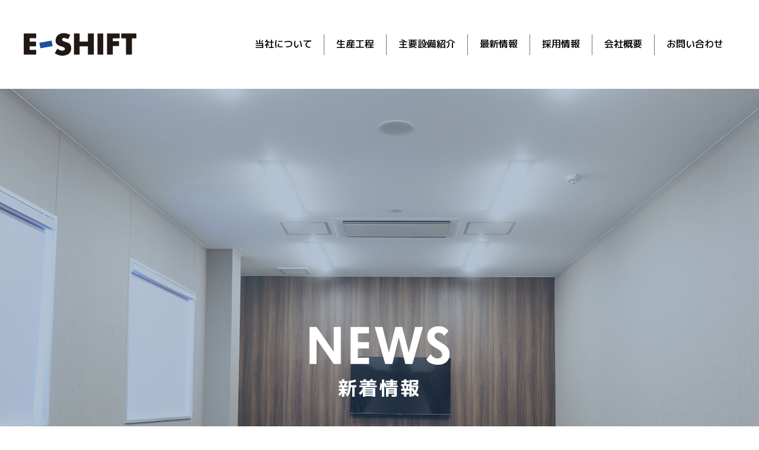

--- FILE ---
content_type: text/html; charset=UTF-8
request_url: https://eshift.co.jp/news/2023/12/85/
body_size: 6398
content:
<!DOCTYPE html>
<html lang="ja">

<head>

  <meta charset="UTF-8">
  <meta name="viewport" content="width=device-width, initial-scale=1.0">

  <!-- Google Fonts -->
  <link rel="preconnect" href="https://fonts.googleapis.com">
  <link rel="preconnect" href="https://fonts.gstatic.com" crossorigin>
  <link href="https://fonts.googleapis.com/css2?family=M+PLUS+1p:wght@400;500;700&family=Noto+Serif+JP:wght@500&display=swap" rel="stylesheet">
  
  <!-- Line Awesome -->
  <link rel="stylesheet" href="https://maxst.icons8.com/vue-static/landings/line-awesome/line-awesome/1.3.0/css/line-awesome.min.css">

  <link rel="stylesheet" href="https://eshift.co.jp/wp-content/themes/eshift/assets/css/styles.min.css">

  <title>年末年始休業のお知らせ | イーシフト株式会社</title>
<meta name='robots' content='max-image-preview:large' />
<link rel="alternate" type="application/rss+xml" title="イーシフト株式会社 &raquo; 年末年始休業のお知らせ のコメントのフィード" href="https://eshift.co.jp/news/2023/12/85/feed/" />
<script type="text/javascript">
/* <![CDATA[ */
window._wpemojiSettings = {"baseUrl":"https:\/\/s.w.org\/images\/core\/emoji\/15.0.3\/72x72\/","ext":".png","svgUrl":"https:\/\/s.w.org\/images\/core\/emoji\/15.0.3\/svg\/","svgExt":".svg","source":{"concatemoji":"https:\/\/eshift.co.jp\/wp-includes\/js\/wp-emoji-release.min.js?ver=6.5.7"}};
/*! This file is auto-generated */
!function(i,n){var o,s,e;function c(e){try{var t={supportTests:e,timestamp:(new Date).valueOf()};sessionStorage.setItem(o,JSON.stringify(t))}catch(e){}}function p(e,t,n){e.clearRect(0,0,e.canvas.width,e.canvas.height),e.fillText(t,0,0);var t=new Uint32Array(e.getImageData(0,0,e.canvas.width,e.canvas.height).data),r=(e.clearRect(0,0,e.canvas.width,e.canvas.height),e.fillText(n,0,0),new Uint32Array(e.getImageData(0,0,e.canvas.width,e.canvas.height).data));return t.every(function(e,t){return e===r[t]})}function u(e,t,n){switch(t){case"flag":return n(e,"\ud83c\udff3\ufe0f\u200d\u26a7\ufe0f","\ud83c\udff3\ufe0f\u200b\u26a7\ufe0f")?!1:!n(e,"\ud83c\uddfa\ud83c\uddf3","\ud83c\uddfa\u200b\ud83c\uddf3")&&!n(e,"\ud83c\udff4\udb40\udc67\udb40\udc62\udb40\udc65\udb40\udc6e\udb40\udc67\udb40\udc7f","\ud83c\udff4\u200b\udb40\udc67\u200b\udb40\udc62\u200b\udb40\udc65\u200b\udb40\udc6e\u200b\udb40\udc67\u200b\udb40\udc7f");case"emoji":return!n(e,"\ud83d\udc26\u200d\u2b1b","\ud83d\udc26\u200b\u2b1b")}return!1}function f(e,t,n){var r="undefined"!=typeof WorkerGlobalScope&&self instanceof WorkerGlobalScope?new OffscreenCanvas(300,150):i.createElement("canvas"),a=r.getContext("2d",{willReadFrequently:!0}),o=(a.textBaseline="top",a.font="600 32px Arial",{});return e.forEach(function(e){o[e]=t(a,e,n)}),o}function t(e){var t=i.createElement("script");t.src=e,t.defer=!0,i.head.appendChild(t)}"undefined"!=typeof Promise&&(o="wpEmojiSettingsSupports",s=["flag","emoji"],n.supports={everything:!0,everythingExceptFlag:!0},e=new Promise(function(e){i.addEventListener("DOMContentLoaded",e,{once:!0})}),new Promise(function(t){var n=function(){try{var e=JSON.parse(sessionStorage.getItem(o));if("object"==typeof e&&"number"==typeof e.timestamp&&(new Date).valueOf()<e.timestamp+604800&&"object"==typeof e.supportTests)return e.supportTests}catch(e){}return null}();if(!n){if("undefined"!=typeof Worker&&"undefined"!=typeof OffscreenCanvas&&"undefined"!=typeof URL&&URL.createObjectURL&&"undefined"!=typeof Blob)try{var e="postMessage("+f.toString()+"("+[JSON.stringify(s),u.toString(),p.toString()].join(",")+"));",r=new Blob([e],{type:"text/javascript"}),a=new Worker(URL.createObjectURL(r),{name:"wpTestEmojiSupports"});return void(a.onmessage=function(e){c(n=e.data),a.terminate(),t(n)})}catch(e){}c(n=f(s,u,p))}t(n)}).then(function(e){for(var t in e)n.supports[t]=e[t],n.supports.everything=n.supports.everything&&n.supports[t],"flag"!==t&&(n.supports.everythingExceptFlag=n.supports.everythingExceptFlag&&n.supports[t]);n.supports.everythingExceptFlag=n.supports.everythingExceptFlag&&!n.supports.flag,n.DOMReady=!1,n.readyCallback=function(){n.DOMReady=!0}}).then(function(){return e}).then(function(){var e;n.supports.everything||(n.readyCallback(),(e=n.source||{}).concatemoji?t(e.concatemoji):e.wpemoji&&e.twemoji&&(t(e.twemoji),t(e.wpemoji)))}))}((window,document),window._wpemojiSettings);
/* ]]> */
</script>
<style id='wp-emoji-styles-inline-css' type='text/css'>

	img.wp-smiley, img.emoji {
		display: inline !important;
		border: none !important;
		box-shadow: none !important;
		height: 1em !important;
		width: 1em !important;
		margin: 0 0.07em !important;
		vertical-align: -0.1em !important;
		background: none !important;
		padding: 0 !important;
	}
</style>
<link rel='stylesheet' id='wp-block-library-css' href='https://eshift.co.jp/wp-includes/css/dist/block-library/style.min.css?ver=6.5.7' type='text/css' media='all' />
<style id='classic-theme-styles-inline-css' type='text/css'>
/*! This file is auto-generated */
.wp-block-button__link{color:#fff;background-color:#32373c;border-radius:9999px;box-shadow:none;text-decoration:none;padding:calc(.667em + 2px) calc(1.333em + 2px);font-size:1.125em}.wp-block-file__button{background:#32373c;color:#fff;text-decoration:none}
</style>
<style id='global-styles-inline-css' type='text/css'>
body{--wp--preset--color--black: #000000;--wp--preset--color--cyan-bluish-gray: #abb8c3;--wp--preset--color--white: #ffffff;--wp--preset--color--pale-pink: #f78da7;--wp--preset--color--vivid-red: #cf2e2e;--wp--preset--color--luminous-vivid-orange: #ff6900;--wp--preset--color--luminous-vivid-amber: #fcb900;--wp--preset--color--light-green-cyan: #7bdcb5;--wp--preset--color--vivid-green-cyan: #00d084;--wp--preset--color--pale-cyan-blue: #8ed1fc;--wp--preset--color--vivid-cyan-blue: #0693e3;--wp--preset--color--vivid-purple: #9b51e0;--wp--preset--gradient--vivid-cyan-blue-to-vivid-purple: linear-gradient(135deg,rgba(6,147,227,1) 0%,rgb(155,81,224) 100%);--wp--preset--gradient--light-green-cyan-to-vivid-green-cyan: linear-gradient(135deg,rgb(122,220,180) 0%,rgb(0,208,130) 100%);--wp--preset--gradient--luminous-vivid-amber-to-luminous-vivid-orange: linear-gradient(135deg,rgba(252,185,0,1) 0%,rgba(255,105,0,1) 100%);--wp--preset--gradient--luminous-vivid-orange-to-vivid-red: linear-gradient(135deg,rgba(255,105,0,1) 0%,rgb(207,46,46) 100%);--wp--preset--gradient--very-light-gray-to-cyan-bluish-gray: linear-gradient(135deg,rgb(238,238,238) 0%,rgb(169,184,195) 100%);--wp--preset--gradient--cool-to-warm-spectrum: linear-gradient(135deg,rgb(74,234,220) 0%,rgb(151,120,209) 20%,rgb(207,42,186) 40%,rgb(238,44,130) 60%,rgb(251,105,98) 80%,rgb(254,248,76) 100%);--wp--preset--gradient--blush-light-purple: linear-gradient(135deg,rgb(255,206,236) 0%,rgb(152,150,240) 100%);--wp--preset--gradient--blush-bordeaux: linear-gradient(135deg,rgb(254,205,165) 0%,rgb(254,45,45) 50%,rgb(107,0,62) 100%);--wp--preset--gradient--luminous-dusk: linear-gradient(135deg,rgb(255,203,112) 0%,rgb(199,81,192) 50%,rgb(65,88,208) 100%);--wp--preset--gradient--pale-ocean: linear-gradient(135deg,rgb(255,245,203) 0%,rgb(182,227,212) 50%,rgb(51,167,181) 100%);--wp--preset--gradient--electric-grass: linear-gradient(135deg,rgb(202,248,128) 0%,rgb(113,206,126) 100%);--wp--preset--gradient--midnight: linear-gradient(135deg,rgb(2,3,129) 0%,rgb(40,116,252) 100%);--wp--preset--font-size--small: 13px;--wp--preset--font-size--medium: 20px;--wp--preset--font-size--large: 36px;--wp--preset--font-size--x-large: 42px;--wp--preset--spacing--20: 0.44rem;--wp--preset--spacing--30: 0.67rem;--wp--preset--spacing--40: 1rem;--wp--preset--spacing--50: 1.5rem;--wp--preset--spacing--60: 2.25rem;--wp--preset--spacing--70: 3.38rem;--wp--preset--spacing--80: 5.06rem;--wp--preset--shadow--natural: 6px 6px 9px rgba(0, 0, 0, 0.2);--wp--preset--shadow--deep: 12px 12px 50px rgba(0, 0, 0, 0.4);--wp--preset--shadow--sharp: 6px 6px 0px rgba(0, 0, 0, 0.2);--wp--preset--shadow--outlined: 6px 6px 0px -3px rgba(255, 255, 255, 1), 6px 6px rgba(0, 0, 0, 1);--wp--preset--shadow--crisp: 6px 6px 0px rgba(0, 0, 0, 1);}:where(.is-layout-flex){gap: 0.5em;}:where(.is-layout-grid){gap: 0.5em;}body .is-layout-flex{display: flex;}body .is-layout-flex{flex-wrap: wrap;align-items: center;}body .is-layout-flex > *{margin: 0;}body .is-layout-grid{display: grid;}body .is-layout-grid > *{margin: 0;}:where(.wp-block-columns.is-layout-flex){gap: 2em;}:where(.wp-block-columns.is-layout-grid){gap: 2em;}:where(.wp-block-post-template.is-layout-flex){gap: 1.25em;}:where(.wp-block-post-template.is-layout-grid){gap: 1.25em;}.has-black-color{color: var(--wp--preset--color--black) !important;}.has-cyan-bluish-gray-color{color: var(--wp--preset--color--cyan-bluish-gray) !important;}.has-white-color{color: var(--wp--preset--color--white) !important;}.has-pale-pink-color{color: var(--wp--preset--color--pale-pink) !important;}.has-vivid-red-color{color: var(--wp--preset--color--vivid-red) !important;}.has-luminous-vivid-orange-color{color: var(--wp--preset--color--luminous-vivid-orange) !important;}.has-luminous-vivid-amber-color{color: var(--wp--preset--color--luminous-vivid-amber) !important;}.has-light-green-cyan-color{color: var(--wp--preset--color--light-green-cyan) !important;}.has-vivid-green-cyan-color{color: var(--wp--preset--color--vivid-green-cyan) !important;}.has-pale-cyan-blue-color{color: var(--wp--preset--color--pale-cyan-blue) !important;}.has-vivid-cyan-blue-color{color: var(--wp--preset--color--vivid-cyan-blue) !important;}.has-vivid-purple-color{color: var(--wp--preset--color--vivid-purple) !important;}.has-black-background-color{background-color: var(--wp--preset--color--black) !important;}.has-cyan-bluish-gray-background-color{background-color: var(--wp--preset--color--cyan-bluish-gray) !important;}.has-white-background-color{background-color: var(--wp--preset--color--white) !important;}.has-pale-pink-background-color{background-color: var(--wp--preset--color--pale-pink) !important;}.has-vivid-red-background-color{background-color: var(--wp--preset--color--vivid-red) !important;}.has-luminous-vivid-orange-background-color{background-color: var(--wp--preset--color--luminous-vivid-orange) !important;}.has-luminous-vivid-amber-background-color{background-color: var(--wp--preset--color--luminous-vivid-amber) !important;}.has-light-green-cyan-background-color{background-color: var(--wp--preset--color--light-green-cyan) !important;}.has-vivid-green-cyan-background-color{background-color: var(--wp--preset--color--vivid-green-cyan) !important;}.has-pale-cyan-blue-background-color{background-color: var(--wp--preset--color--pale-cyan-blue) !important;}.has-vivid-cyan-blue-background-color{background-color: var(--wp--preset--color--vivid-cyan-blue) !important;}.has-vivid-purple-background-color{background-color: var(--wp--preset--color--vivid-purple) !important;}.has-black-border-color{border-color: var(--wp--preset--color--black) !important;}.has-cyan-bluish-gray-border-color{border-color: var(--wp--preset--color--cyan-bluish-gray) !important;}.has-white-border-color{border-color: var(--wp--preset--color--white) !important;}.has-pale-pink-border-color{border-color: var(--wp--preset--color--pale-pink) !important;}.has-vivid-red-border-color{border-color: var(--wp--preset--color--vivid-red) !important;}.has-luminous-vivid-orange-border-color{border-color: var(--wp--preset--color--luminous-vivid-orange) !important;}.has-luminous-vivid-amber-border-color{border-color: var(--wp--preset--color--luminous-vivid-amber) !important;}.has-light-green-cyan-border-color{border-color: var(--wp--preset--color--light-green-cyan) !important;}.has-vivid-green-cyan-border-color{border-color: var(--wp--preset--color--vivid-green-cyan) !important;}.has-pale-cyan-blue-border-color{border-color: var(--wp--preset--color--pale-cyan-blue) !important;}.has-vivid-cyan-blue-border-color{border-color: var(--wp--preset--color--vivid-cyan-blue) !important;}.has-vivid-purple-border-color{border-color: var(--wp--preset--color--vivid-purple) !important;}.has-vivid-cyan-blue-to-vivid-purple-gradient-background{background: var(--wp--preset--gradient--vivid-cyan-blue-to-vivid-purple) !important;}.has-light-green-cyan-to-vivid-green-cyan-gradient-background{background: var(--wp--preset--gradient--light-green-cyan-to-vivid-green-cyan) !important;}.has-luminous-vivid-amber-to-luminous-vivid-orange-gradient-background{background: var(--wp--preset--gradient--luminous-vivid-amber-to-luminous-vivid-orange) !important;}.has-luminous-vivid-orange-to-vivid-red-gradient-background{background: var(--wp--preset--gradient--luminous-vivid-orange-to-vivid-red) !important;}.has-very-light-gray-to-cyan-bluish-gray-gradient-background{background: var(--wp--preset--gradient--very-light-gray-to-cyan-bluish-gray) !important;}.has-cool-to-warm-spectrum-gradient-background{background: var(--wp--preset--gradient--cool-to-warm-spectrum) !important;}.has-blush-light-purple-gradient-background{background: var(--wp--preset--gradient--blush-light-purple) !important;}.has-blush-bordeaux-gradient-background{background: var(--wp--preset--gradient--blush-bordeaux) !important;}.has-luminous-dusk-gradient-background{background: var(--wp--preset--gradient--luminous-dusk) !important;}.has-pale-ocean-gradient-background{background: var(--wp--preset--gradient--pale-ocean) !important;}.has-electric-grass-gradient-background{background: var(--wp--preset--gradient--electric-grass) !important;}.has-midnight-gradient-background{background: var(--wp--preset--gradient--midnight) !important;}.has-small-font-size{font-size: var(--wp--preset--font-size--small) !important;}.has-medium-font-size{font-size: var(--wp--preset--font-size--medium) !important;}.has-large-font-size{font-size: var(--wp--preset--font-size--large) !important;}.has-x-large-font-size{font-size: var(--wp--preset--font-size--x-large) !important;}
.wp-block-navigation a:where(:not(.wp-element-button)){color: inherit;}
:where(.wp-block-post-template.is-layout-flex){gap: 1.25em;}:where(.wp-block-post-template.is-layout-grid){gap: 1.25em;}
:where(.wp-block-columns.is-layout-flex){gap: 2em;}:where(.wp-block-columns.is-layout-grid){gap: 2em;}
.wp-block-pullquote{font-size: 1.5em;line-height: 1.6;}
</style>
<link rel='stylesheet' id='contact-form-7-css' href='https://eshift.co.jp/wp-content/plugins/contact-form-7/includes/css/styles.css?ver=5.9.5' type='text/css' media='all' />
<script type="text/javascript" src="https://eshift.co.jp/wp-includes/js/jquery/jquery.min.js?ver=3.7.1" id="jquery-core-js"></script>
<script type="text/javascript" src="https://eshift.co.jp/wp-includes/js/jquery/jquery-migrate.min.js?ver=3.4.1" id="jquery-migrate-js"></script>
<link rel="https://api.w.org/" href="https://eshift.co.jp/wp-json/" /><link rel="alternate" type="application/json" href="https://eshift.co.jp/wp-json/wp/v2/posts/85" /><link rel="EditURI" type="application/rsd+xml" title="RSD" href="https://eshift.co.jp/xmlrpc.php?rsd" />
<meta name="generator" content="WordPress 6.5.7" />
<link rel="canonical" href="https://eshift.co.jp/news/2023/12/85/" />
<link rel='shortlink' href='https://eshift.co.jp/?p=85' />
<link rel="alternate" type="application/json+oembed" href="https://eshift.co.jp/wp-json/oembed/1.0/embed?url=https%3A%2F%2Feshift.co.jp%2Fnews%2F2023%2F12%2F85%2F" />
<link rel="alternate" type="text/xml+oembed" href="https://eshift.co.jp/wp-json/oembed/1.0/embed?url=https%3A%2F%2Feshift.co.jp%2Fnews%2F2023%2F12%2F85%2F&#038;format=xml" />

</head>

<body class="post-template-default single single-post postid-85 single-format-standard">

  
  <div class="container">

    <header class="header">

              <div class="header__logo">
          <a href="https://eshift.co.jp" class="logo"><img src="https://eshift.co.jp/wp-content/themes/eshift/assets/images/common/header_logo.svg" alt="e-shift"></a>
        </div>
        <!-- /.header__logo -->
      
      <button class="hamburger" id="hamburger">
        <span class="hamburger__line"></span>
        <span class="hamburger__line"></span>
        <span class="hamburger__line"></span>
      </button>
      <!-- /.hamburger -->

      <nav class="g-nav" id="g-nav">
        <ul id="menu-global" class="g-nav__list"><li id="menu-item-30" class="menu-item menu-item-type-post_type menu-item-object-page menu-item-30"><a href="https://eshift.co.jp/about/">当社について</a></li>
<li id="menu-item-29" class="menu-item menu-item-type-post_type menu-item-object-page menu-item-29"><a href="https://eshift.co.jp/process/">生産工程</a></li>
<li id="menu-item-28" class="menu-item menu-item-type-post_type menu-item-object-page menu-item-28"><a href="https://eshift.co.jp/facility/">主要設備紹介</a></li>
<li id="menu-item-69" class="menu-item menu-item-type-taxonomy menu-item-object-category current-post-ancestor current-menu-parent current-post-parent menu-item-69"><a href="https://eshift.co.jp/./news/">最新情報</a></li>
<li id="menu-item-26" class="menu-item menu-item-type-post_type menu-item-object-page menu-item-26"><a href="https://eshift.co.jp/recruit/">採用情報</a></li>
<li id="menu-item-27" class="menu-item menu-item-type-post_type menu-item-object-page menu-item-27"><a href="https://eshift.co.jp/company/">会社概要</a></li>
<li id="menu-item-25" class="menu-item menu-item-type-post_type menu-item-object-page menu-item-25"><a href="https://eshift.co.jp/contact/">お問い合わせ</a></li>
</ul>      </nav>
      <!-- /.g-nav -->

  </header>
  <!-- /.header -->
  <main class="main">

    <div class="hero hero--news">
      <div class="hero__ttl">
        <span class="hero__ttl__main"><img src="https://eshift.co.jp/wp-content/themes/eshift/assets/images/news/hero_title.svg" alt="news"></span>
        <span class="hero__ttl__sub">新着情報</span>
      </div>
      <!-- /.hero__ttl -->
    </div>
    <!-- /.hero -->

    <article class="sect">

              <div class="post-header">
          <time class="post-header__date">2023.12.12</time>
          <h1 class="post-header__ttl">年末年始休業のお知らせ</h1>
        </div>
        <!-- /.post-header -->

        <div class="post-body">
          
<p>拝啓　師走の候、ますますご健勝のこととお喜び申し上げます。<br>平素は格別のご高配を賜り、厚くお礼申し上げます。</p>



<p>さて、イーシフト株式会社では年末年始の休業日につきまして、下記のとおり休業日とさせていただきます。<br>皆様には大変ご迷惑をおかけいたしますが、ご了承いただきますようお願い申し上げます。</p>



<p>敬具</p>



<p>　　　　　　　　　　　　　　　　　　　　　記</p>



<p>■年末年始休業日<br>2023年12月30日㈯～2024年1月7日㈰</p>



<p>※2024年1月8日㈪より、通常営業を開始いたします。<br>※お問い合わせにつきましては、2024年1月8日(月)以降ご連絡させて頂きます</p>
        </div>
        <!-- /.post-body -->
      
      <nav class="navigation post-navigation" role="navigation">
        <ul class="nav-links">
          <li class="nav-previous"><a href="https://eshift.co.jp/news/2023/07/75/" rel="prev">PREV</a></li>
          <li class="nav-next"><a href="https://eshift.co.jp/news/2024/04/91/" rel="next">NEXT</a></li>
        </ul>
      </nav>

    </article>
    <!-- /.sect -->

  </main>
  <!-- /.main -->

<footer class="footer">

  <div class="footer-logo">
    <a href="" class="logo footer-logo__main"><img src="https://eshift.co.jp/wp-content/themes/eshift/assets/images/common/footer_logo.svg" alt="e-shift"></a>
    <span class="footer-logo__sub">イーシフト株式会社</span>
  </div>
  <!-- /.footer-logo -->

  <address class="footer__address">
    〒307-0018 茨城県結城市若宮西２−４<br>
    電話番号：<a href="tel:0296544123">0296-54-4123</a>
  </address>

  <nav class="footer-nav">
    <ul id="menu-footer-nav_left" class="footer-nav__list"><li id="menu-item-32" class="menu-item menu-item-type-post_type menu-item-object-page menu-item-32"><a href="https://eshift.co.jp/about/">当社について</a></li>
<li id="menu-item-31" class="menu-item menu-item-type-post_type menu-item-object-page menu-item-has-children menu-item-31"><a href="https://eshift.co.jp/process/">生産工程</a>
<ul class="sub-menu">
	<li id="menu-item-33" class="menu-item menu-item-type-custom menu-item-object-custom menu-item-33"><a href="http://eshift.co.jp/process#design">設　計</a></li>
	<li id="menu-item-34" class="menu-item menu-item-type-custom menu-item-object-custom menu-item-34"><a href="http://eshift.co.jp/process#purchase">購　買</a></li>
	<li id="menu-item-35" class="menu-item menu-item-type-custom menu-item-object-custom menu-item-35"><a href="http://eshift.co.jp/process#cad">CAD/CAM</a></li>
	<li id="menu-item-36" class="menu-item menu-item-type-custom menu-item-object-custom menu-item-36"><a href="http://eshift.co.jp/process#machining">機械加工</a></li>
	<li id="menu-item-37" class="menu-item menu-item-type-custom menu-item-object-custom menu-item-37"><a href="http://eshift.co.jp/process#assembly">組付け</a></li>
	<li id="menu-item-38" class="menu-item menu-item-type-custom menu-item-object-custom menu-item-38"><a href="http://eshift.co.jp/process#manufacture">製　缶</a></li>
</ul>
</li>
</ul><ul id="menu-footer-nav_right" class="footer-nav__list"><li id="menu-item-40" class="menu-item menu-item-type-post_type menu-item-object-page menu-item-40"><a href="https://eshift.co.jp/facility/">主要設備紹介</a></li>
<li id="menu-item-43" class="menu-item menu-item-type-taxonomy menu-item-object-category current-post-ancestor current-menu-parent current-post-parent menu-item-43"><a href="https://eshift.co.jp/./news/">最新情報</a></li>
<li id="menu-item-41" class="menu-item menu-item-type-post_type menu-item-object-page menu-item-41"><a href="https://eshift.co.jp/company/">会社概要</a></li>
<li id="menu-item-42" class="menu-item menu-item-type-post_type menu-item-object-page menu-item-42"><a href="https://eshift.co.jp/recruit/">採用情報</a></li>
<li id="menu-item-39" class="menu-item menu-item-type-post_type menu-item-object-page menu-item-privacy-policy menu-item-39"><a rel="privacy-policy" href="https://eshift.co.jp/privacy-policy/">プライバシーポリシー</a></li>
</ul>  </nav>
  <!-- /.footer-nav -->

  <div class="cta">
    <a href="/contact/" class="btn btn--outline btn--tight">お問い合わせ</a>
  </div>
  <!-- /.cta -->

  <small class="copyright">Copyright© E-SHIFT Co., LTD All Rights Reserved.</small>

</footer>
<!-- /.footer -->

</div>
<!-- /.container -->

<script src="https://cdnjs.cloudflare.com/ajax/libs/vivus/0.4.4/vivus.min.js"></script>
<script src="https://eshift.co.jp/wp-content/themes/eshift/assets/js/splash.config.js"></script>
<script src="https://eshift.co.jp/wp-content/themes/eshift/assets/js/g-nav.js"></script>
<script src="https://eshift.co.jp/wp-content/themes/eshift/assets/js/slideIn.js"></script>
<script src="https://eshift.co.jp/wp-content/themes/eshift/assets/js/page-link.js"></script>
<script src="https://eshift.co.jp/wp-content/themes/eshift/assets/js/modal.js"></script>
<script src="https://eshift.co.jp/wp-content/themes/eshift/assets/js/accordion.js"></script>

</body>
</html>

--- FILE ---
content_type: text/css
request_url: https://eshift.co.jp/wp-content/themes/eshift/assets/css/styles.min.css
body_size: 6177
content:
/*! destyle.css v3.0.2 | MIT License | https://github.com/nicolas-cusan/destyle.css */*,:after,:before{border-style:solid;border-width:0;box-sizing:border-box}html{-webkit-text-size-adjust:100%;-webkit-tap-highlight-color:transparent;line-height:1.15}body{margin:0}main{display:block}address,blockquote,dl,figure,form,iframe,p,pre,table{margin:0}h1,h2,h3,h4,h5,h6{font-size:inherit;font-weight:inherit;margin:0}ol,ul{list-style:none;margin:0;padding:0}dt{font-weight:700}dd{margin-left:0}hr{border-top-width:1px;box-sizing:content-box;clear:both;color:inherit;height:0;margin:0;overflow:visible}pre{font-family:monospace,monospace;font-size:inherit}address{font-style:inherit}a{background-color:transparent;color:inherit;text-decoration:none}abbr[title]{-webkit-text-decoration:underline dotted;text-decoration:underline dotted}b,strong{font-weight:bolder}code,kbd,samp{font-family:monospace,monospace;font-size:inherit}small{font-size:80%}sub,sup{font-size:75%;line-height:0;position:relative;vertical-align:baseline}sub{bottom:-.25em}sup{top:-.5em}embed,iframe,img,object,svg{vertical-align:bottom}button,input,optgroup,select,textarea{-webkit-appearance:none;-moz-appearance:none;appearance:none;background:transparent;border-radius:0;color:inherit;font:inherit;margin:0;padding:0;text-align:inherit;text-transform:inherit;vertical-align:middle}[type=checkbox]{-webkit-appearance:checkbox;-moz-appearance:checkbox;appearance:checkbox}[type=radio]{-webkit-appearance:radio;-moz-appearance:radio;appearance:radio}[type=button],[type=reset],[type=submit],button{cursor:pointer}[type=button]:disabled,[type=reset]:disabled,[type=submit]:disabled,button:disabled{cursor:default}:-moz-focusring{outline:auto}select:disabled{opacity:inherit}fieldset,option{padding:0}fieldset{margin:0;min-width:0}legend{padding:0}progress{vertical-align:baseline}textarea{overflow:auto}[type=number]::-webkit-inner-spin-button,[type=number]::-webkit-outer-spin-button{height:auto}[type=search]{outline-offset:-2px}[type=search]::-webkit-search-decoration{-webkit-appearance:none}::-webkit-file-upload-button{-webkit-appearance:button;font:inherit}label[for]{cursor:pointer}details{display:block}summary{display:list-item}[contenteditable]:focus{outline:auto}table{border-collapse:collapse;border-color:inherit}caption{text-align:left}td,th{padding:0;vertical-align:top}th{font-weight:700;text-align:left}html{font-size:62.5%}body,html{overflow-x:hidden}body{-webkit-font-smoothing:antialiased;-moz-osx-font-smoothing:grayscale;background-color:#fff;color:#000;font-family:M PLUS\ 1p,sans-serif;font-size:1.6rem;line-height:2}img{height:auto;max-width:100%}video{vertical-align:bottom;width:100%}.loading{background:#00356c;height:100%;position:fixed;width:100%;z-index:9999}.logo{display:inline-block}.loading>.logo{left:50%;position:absolute;top:50%;transform:translate(-50%,-50%)}.container{display:flex;flex-direction:column;margin:0 auto;max-width:1248px;min-height:100vh;padding:0 24px}.header{align-items:center;background-color:#fff;display:flex;height:150px;justify-content:space-between;margin-left:calc(50% - 50vw);margin-right:calc(50% - 50vw);padding-left:calc(50vw - 50%);padding-right:calc(50vw - 50%)}.hamburger{background-color:#00356c;cursor:pointer;display:none;height:50px;position:relative;width:50px;z-index:9999}.hamburger__line{background-color:#fff;display:inline-block;height:3px;left:14px;position:absolute;transition:top .3s;width:45%}.hamburger__line:first-of-type{top:15px}.hamburger__line:nth-of-type(2){top:23px}.hamburger__line:nth-of-type(3){top:31px}.hamburger--active .hamburger__line:first-of-type,.hamburger--active .hamburger__line:nth-of-type(3){top:23px}.g-nav__list{align-items:center;display:flex}.g-nav li:nth-of-type(n+2){border-left:1px solid #707070}.g-nav a{display:inline-block;font-weight:500;padding-left:20px;padding-right:20px;position:relative}.g-nav a:after{background-color:#00356c;content:"";display:block;height:3px;transform:scaleX(0);transition:transform .5s}.g-nav a:focus:after,.g-nav a:hover:after{transform:scaleX(1)}.main{flex:1}.footer{background-color:#00356c;color:#fff;display:grid;grid-template:"logo nav" auto "adr nav" 1fr "cta cta" auto "copy copy" auto/1fr 1fr;margin-left:calc(50% - 50vw);margin-right:calc(50% - 50vw);padding:85px calc(50vw - 50%) 70px}.footer__address{margin-top:30px}.footer-logo{grid-area:logo}.footer-logo__main{margin-right:16px}.footer-logo__sub{display:inline-block;font-size:2.2rem;font-weight:700;line-height:1.5;margin-top:15px}.footer-nav{-moz-column-gap:16.666%;column-gap:16.666%;display:flex;grid-area:nav;justify-content:flex-end}.footer-nav__list a{font-size:2.2rem;font-weight:700}.footer-nav__list ul li{margin-top:0}.footer-nav__list ul a{font-size:1.6rem;font-weight:400;line-height:2}.cta{grid-area:cta;margin-top:30px;text-align:right}.btn{background-color:#0067a0;color:#fff;display:inline-block;font-size:1.8rem;font-weight:700;max-width:100%;padding:15px;text-align:center;transition:boder .5s,background .5s,color .5s;width:282px}.btn:focus,.btn:hover{background-color:#00356c}.btn--tight{padding-bottom:5px;padding-top:5px}.btn--outline{background-color:transparent;border:1px solid #fff;padding-left:1.38em;padding-right:2em;position:relative}.btn--outline:after{content:"\f101";font-family:Line Awesome Free;position:absolute;right:.83em;top:50%;transform:translateY(-50%)}.btn--outline:focus,.btn--outline:hover{background-color:#fff;color:#00356c}.btn--outline-blue{border:1px solid #0067a0;color:#0067a0}.btn--outline-blue:focus,.btn--outline-blue:hover{background-color:#fff;border:1px solid;color:#00356c}.btn--about{border:1px solid #00356c;color:#00356c}.btn--about:focus,.btn--about:hover{background-color:#00356c;color:#fff}.copyright{display:block;font-size:1.2rem;grid-area:copy;margin-top:100px;text-align:center}.mv{margin-left:calc(50% - 50vw);margin-right:calc(50% - 50vw)}.sect{padding-bottom:40px;padding-top:40px}.sect>:first-child{margin-top:0}.sect__heading{margin-bottom:40px}.sect__btn{margin-top:40px}.sect__catch{background-color:#00356c;color:#fff;display:flex;flex-direction:column;justify-content:center;min-height:400px;padding:40px 24px;width:50%}.sect__catch>:first-child{margin-top:0}.sect--bg{background-color:#e0e0e0;background-position:50%;background-repeat:no-repeat;background-size:cover;margin-left:calc(50% - 50vw);margin-right:calc(50% - 50vw);padding-left:calc(50vw - 50%);padding-right:calc(50vw - 50%)}.sect:not(.sect--bg)+.sect:not(.sect--bg){padding-top:0}.sect--news01{align-items:center;background-color:#00356c;display:flex}.sect--news01 .sect__heading{color:#fff;font-size:2rem;font-weight:700;margin-bottom:0;padding-right:24px}.sect--news01 .sect__body{align-items:center;border-left:1px solid #fff;display:flex;flex:1;justify-content:space-between}.sect--our-mission{background:-webkit-image-set(url("../images/home/our-mission_bg.jpg") 1x url("../images/home/our-mission_bg@2x.jpg") 2x);background:image-set(url("../images/home/our-mission_bg.jpg") 1x url("../images/home/our-mission_bg@2x.jpg") 2x);background-image:url(../images/home/our-mission_bg.jpg);background-position:50%;background-repeat:no-repeat;background-size:cover}.sect--our-mission,.sect--recruit{color:#fff;display:flex;flex-direction:column;justify-content:center;min-height:574px}.sect--recruit{align-items:center;background:-webkit-image-set(url("../images/home/recruit_bg.jpg") 1x,url("../images/home/recruit_bg@2x.jpg") 2x);background:image-set(url("../images/home/recruit_bg.jpg") 1x,url("../images/home/recruit_bg@2x.jpg") 2x);background-image:url(../images/home/recruit_bg.jpg);background-position:50%;background-repeat:no-repeat;background-size:cover;text-align:center}.sect--news02{display:flex;gap:8.5%}.sect--news02 .sect__header{align-items:center;background-color:#0067a0;color:#fff;display:flex;justify-content:center;min-height:370px;width:41.5%}.sect--news02 .sect__body{flex:1}.sect--works{align-items:center;display:flex;flex-direction:column}.sect--entry{align-items:flex-start;background:-webkit-image-set(url("../images/recruit/entry_bg.jpg") 1x url("../images/recruit/entry_bg@2x.jpg") 2x);background:image-set(url("../images/recruit/entry_bg.jpg") 1x url("../images/recruit/entry_bg@2x.jpg") 2x);background-image:url(../images/recruit/entry_bg.jpg);background-position:50%;background-repeat:no-repeat;background-size:cover;display:flex;justify-content:center;min-height:724px}.sect--staff-voice01{background:-webkit-image-set(url("../images/recruit/staff-voice01_bg.jpg") 1x url("../images/recruit/staff-voice01_bg@2x.jpg") 2x);background:image-set(url("../images/recruit/staff-voice01_bg.jpg") 1x url("../images/recruit/staff-voice01_bg@2x.jpg") 2x);background-image:url(../images/recruit/staff-voice01_bg.jpg);background-position:50%;background-repeat:no-repeat;background-size:cover;min-height:790px;padding-left:0;padding-right:0;position:relative;text-align:right}.sect--staff-voice01 .sect__catch{align-items:flex-end;left:0;position:absolute;top:50%;transform:translateY(-50%);width:50%}.sect--staff-voice02{background:-webkit-image-set(url("../images/recruit/staff-voice02_bg.jpg") 1x url("../images/recruit/staff-voice02_bg@2x.jpg") 2x);background:image-set(url("../images/recruit/staff-voice02_bg.jpg") 1x url("../images/recruit/staff-voice02_bg@2x.jpg") 2x);background-image:url(../images/recruit/staff-voice02_bg.jpg);background-position:50%;background-repeat:no-repeat;background-size:cover;min-height:790px;position:relative;text-align:left}.sect--staff-voice02 .sect__catch{align-items:flex-start;position:absolute;right:0;top:50%;transform:translateY(-50%);width:50%}.sect--environment,.sect--greeting{text-align:center}.news-list{font-size:2rem;font-weight:700}.news-list__date{color:#0067a0;margin-right:24px}.news-list__ttl:focus,.news-list__ttl:hover{-webkit-text-decoration:underline 1px;text-decoration:underline 1px;text-underline-offset:3px}.news-list--divide .news-list__item{border-bottom:1px solid #707070;padding-bottom:10px;padding-top:10px}.sect--news01 .news-list{padding-left:24px;padding-right:24px}.sect--news01 .news-list__ttl{color:#fff}.en-heading__sub{display:block;font-size:2.2rem;font-weight:700;line-height:1.5;margin-top:15px}.en-heading--about{color:#00356c}.alternate{align-items:center;display:flex}.alternate__thumb{width:37.25%}.alternate__thumb>img{width:100%}.alternate__body{align-items:flex-end;background-color:#0067a0;color:#fff;display:flex;flex:1;flex-direction:column;margin-left:-63px;padding:40px 24px 40px 165px}.alternate__ttl{text-align:right}.alternate__btn,.alternate__txt{margin-top:20px}.alternate--rev{flex-direction:row-reverse}.alternate--rev .alternate__body{align-items:flex-start;margin-left:0;margin-right:-63px;padding:40px 165px 40px 24px}.alternate--rev .alternate__ttl{text-align:left}.media{align-items:center;-moz-column-gap:8.5%;column-gap:8.5%;display:flex}.media>:first-child{margin-top:0}.media__thumb{width:41.5%}.media__thumb>img{width:100%}.media__body{flex:1}.media__ttl{font-size:3.2rem;font-weight:700;letter-spacing:.1em;line-height:1.5}.media__btn,.media__txt{margin-top:20px}.media--rev{flex-direction:row-reverse}.media+.media{margin-top:40px}.media__ttl--ordered{padding-left:102px;position:relative}.media__ttl--ordered>.media__ttl__order{left:0;position:absolute;top:50%;transform:translateY(-50%)}.media--overview .media__thumb{width:32%}.hero{align-items:center;display:flex;height:930px;justify-content:center;margin-left:calc(50% - 50vw);margin-right:calc(50% - 50vw);padding-left:calc(50vw - 50%);padding-right:calc(50vw - 50%);text-align:center}.hero__ttl>:first-child{margin-top:0}.hero__ttl__sub{color:#fff;display:block;font-size:3.2rem;font-weight:700;letter-spacing:.1em;line-height:1.5;margin-top:15px}.hero--news{background:-webkit-image-set(url("../images/news/hero_bg.jpg") 1x,url("../images/news/hero_bg@2x.jpg") 2x);background:image-set(url("../images/news/hero_bg.jpg") 1x,url("../images/news/hero_bg@2x.jpg") 2x);background-image:url(../images/news/hero_bg.jpg);background-position:50%;background-repeat:no-repeat;background-size:cover}.hero--about{background:-webkit-image-set(url("../images/about/about_hero_bg.jpg") 1x,url("../images/about/about_hero_bg@2x.jpg") 2x);background:image-set(url("../images/about/about_hero_bg.jpg") 1x,url("../images/about/about_hero_bg@2x.jpg") 2x);background-image:url(../images/about/about_hero_bg.jpg);background-position:50%;background-repeat:no-repeat;background-size:cover}.hero--works{background:-webkit-image-set(url("../images/about/works_hero_bg.jpg") 1x,url("../images/about/works_hero_bg@2x.jpg") 2x);background:image-set(url("../images/about/works_hero_bg.jpg") 1x,url("../images/about/works_hero_bg@2x.jpg") 2x);background-image:url(../images/about/works_hero_bg.jpg);background-position:50%;background-repeat:no-repeat;background-size:cover}.hero--process{background:-webkit-image-set(url("../images/process/hero_bg.jpg") 1x,url("../images/process/hero_bg@2x.jpg") 2x);background:image-set(url("../images/process/hero_bg.jpg") 1x,url("../images/process/hero_bg@2x.jpg") 2x);background-image:url(../images/process/hero_bg.jpg);background-position:50%;background-repeat:no-repeat;background-size:cover}.hero--facility{background:-webkit-image-set(url("../images/facility/hero_bg.jpg") 1x,url("../images/facility/hero_bg@2x.jpg") 2x);background:image-set(url("../images/facility/hero_bg.jpg") 1x,url("../images/facility/hero_bg@2x.jpg") 2x);background-image:url(../images/facility/hero_bg.jpg);background-position:50%;background-repeat:no-repeat;background-size:cover}.hero--recruit{background:-webkit-image-set(url("../images/recruit/hero_bg.jpg") 1x,url("../images/recruit/hero_bg@2x.jpg") 2x);background:image-set(url("../images/recruit/hero_bg.jpg") 1x,url("../images/recruit/hero_bg@2x.jpg") 2x);background-image:url(../images/recruit/hero_bg.jpg);background-position:50%;background-repeat:no-repeat;background-size:cover}.hero--staff-voice01{background:-webkit-image-set(url("../images/staff-voice01/hero_bg.jpg") 1x,url("../images/staff-voice01/hero_bg@2x.jpg") 2x);background:image-set(url("../images/staff-voice01/hero_bg.jpg") 1x,url("../images/staff-voice01/hero_bg@2x.jpg") 2x);background-image:url(../images/staff-voice01/hero_bg.jpg);background-position:50%;background-repeat:no-repeat;background-size:cover;padding-bottom:0;padding-right:0}.hero--staff-voice01 .hero__ttl{background-color:#0067a0;left:0;padding:36px;position:absolute;text-align:right;width:50%}.hero--staff-voice02{background:-webkit-image-set(url("../images/staff-voice02/hero_bg.jpg") 1x,url("../images/staff-voice02/hero_bg@2x.jpg") 2x);background:image-set(url("../images/staff-voice02/hero_bg.jpg") 1x,url("../images/staff-voice02/hero_bg@2x.jpg") 2x);background-image:url(../images/staff-voice02/hero_bg.jpg);background-position:50%;background-repeat:no-repeat;background-size:cover;padding-bottom:0;padding-right:0}.hero--staff-voice02 .hero__ttl{background-color:#0067a0;padding:36px;position:absolute;right:0;text-align:left;width:50%}.hero--company{background:-webkit-image-set(url("../images/company/hero_bg.jpg") 1x,url("../images/company/hero_bg@2x.jpg") 2x);background:image-set(url("../images/company/hero_bg.jpg") 1x,url("../images/company/hero_bg@2x.jpg") 2x);background-image:url(../images/company/hero_bg.jpg);background-position:50%;background-repeat:no-repeat;background-size:cover}.hero--privacy-policy{background:-webkit-image-set(url("../images/privacy-policy/hero_bg.jpg") 1x,url("../images/privacy-policy/horo_bg@2x.jpg") 2x);background:image-set(url("../images/privacy-policy/hero_bg.jpg") 1x,url("../images/privacy-policy/horo_bg@2x.jpg") 2x);background-image:url(../images/privacy-policy/hero_bg.jpg);background-position:50%;background-repeat:no-repeat;background-size:cover}.hero--contact{background:-webkit-image-set(url("../images/contact/hero_bg.jpg") 1x,url("../images/contact/horo_bg@2x.jpg") 2x);background:image-set(url("../images/contact/hero_bg.jpg") 1x,url("../images/contact/horo_bg@2x.jpg") 2x);background-image:url(../images/contact/hero_bg.jpg);background-position:50%;background-repeat:no-repeat;background-size:cover}.grid{display:grid;gap:24px}.gallery__item>img{width:100%}.lv2-heading{font-size:2.4rem;font-weight:700;letter-spacing:.1em;line-height:1.5;margin-top:40px}.lv2-heading__sub{display:block;font-size:1.8rem;letter-spacing:normal;margin-top:10px}.lv2-heading--underline{padding-bottom:5px;position:relative;text-align:center}.lv2-heading--underline:after{background-color:#00356c;bottom:0;content:"";display:block;height:5px;left:50%;position:absolute;transform:translateX(-50%);width:141px}.local-nav{background-color:#00356c;margin-left:calc(50% - 50vw);margin-right:calc(50% - 50vw);padding:40px calc(50vw - 50%)}.local-nav__list{display:flex;flex-direction:column;row-gap:40px}.local-nav__item,.local-nav__link{text-align:center}.local-nav__link{border:1px solid #fff;color:#fff;display:inline-block;font-size:1.8rem;font-weight:700;max-width:100%;padding:5px 15px;position:relative;transition:background .5s,color .5s;width:262px}.local-nav__link:after{border:1px solid #fff;bottom:-10px;content:"";left:-10px;position:absolute;right:-10px;top:-10px}.local-nav__link:focus,.local-nav__link:hover{background-color:#fff;color:#00356c}.modal{background-color:rgba(0,53,108,.9);color:#fff;display:none;font-weight:700;height:100vh;left:0;padding-bottom:80px;padding-top:80px;position:fixed;top:0;width:100%;z-index:9999}.modal-trigger{cursor:pointer;transition:opacity .5s}.modal-trigger:focus,.modal-trigger:hover{opacity:.7}.modal-close{cursor:pointer;height:50px;position:fixed;right:24px;top:24px;width:50px;z-index:9999}.modal-close__line{background-color:#fff;display:inline-block;height:3px;position:absolute;width:100%}.modal-close__line:first-of-type{transform:rotate(-45deg)}.modal-close__line:nth-of-type(2){transform:rotate(45deg)}.modal__inner{display:flex;height:100%;justify-content:space-between;margin-left:auto;margin-right:auto;max-width:1248px;overflow-y:scroll;padding-left:24px;padding-right:24px}.modal ul+ul{margin-top:2em}.table{width:100%}.table__header{border-right:1px solid #707070;font-weight:400;padding-right:24px;text-align:right}.table__txt{padding-left:24px}.table-wrapper--md-scroll{overflow-x:auto}.table-wrapper--md-scroll .table__header,.table-wrapper--md-scroll .table__txt{white-space:nowrap}.table--history .table__header{color:#00356c;font-family:"Noto Serif JP",serif;font-weight:500}.table--history .table__header,.table--history .table__txt{padding-bottom:15px;padding-top:15px}.map{aspect-ratio:16/9}.map>iframe{height:100%;width:100%}.entry-card{background-color:#fff;max-width:100%;padding:73px 102px 80px;position:relative;transform:translateY(-40px);width:800px}.entry-card>:first-child{margin-top:0}.entry-card__ttl{text-align:center}.entry-card__txt{margin-top:40px}.entry-card__btn{left:50%;position:absolute;top:0;transform:translate(-50%,-50%)}.accordion__ttl{border:1px solid #707070;font-size:1.8rem;font-weight:400;padding:10px 41px 10px 24px;position:relative}.accordion__ttl:before{height:1px;right:15px;width:21px}.accordion__ttl:after,.accordion__ttl:before{background-color:#000;content:"";display:block;position:absolute;top:50%;transform:translateY(-50%)}.accordion__ttl:after{height:21px;right:25px;width:1px}.accordion__ttl:nth-of-type(n+2){border-top:none}.accordion__body{border-bottom:1px solid #707070;border-left:1px solid #707070;border-right:1px solid #707070;color:#00356c;display:none;padding:20px 24px}.accordion__ttl--active:after{display:none}.recruit-table{display:flex;width:100%}.recruit-table th{font-weight:500;text-align:right}.recruit-table th,.table-warpper--md-scroll td,.table-wrapper--md-scroll th{white-space:nowrap}.pagination{margin-top:40px;overflow-x:auto}.page-numbers{align-items:center;-moz-column-gap:16px;column-gap:16px;display:flex;justify-content:space-between}.page-numbers .page-numbers{border:1px solid #0067a0;color:#0067a0;display:inline-block;font-size:1.8rem;font-weight:700;padding-bottom:5px;padding-top:5px;text-align:center;transition:background .5s,color .5s;width:48px}.page-numbers .page-numbers:focus,.page-numbers .page-numbers:hover{background-color:#0067a0;color:#fff}.page-numbers .prev{max-width:100%;padding-left:2em;padding-right:1.38em;position:relative;width:282px}.page-numbers .prev:before{content:"\f104";font-family:Line Awesome Free;left:.83em;position:absolute;top:50%;transform:translateY(-50%)}.page-numbers .next{max-width:100%;padding-left:1.38em;padding-right:2em;position:relative;width:282px}.page-numbers .next:before{content:"\f105";font-family:Line Awesome Free;position:absolute;right:.83em;top:50%;transform:translateY(-50%)}.page-numbers .current{background-color:#0067a0;color:#fff}.page-numbers .dots{border:none}.page-numbers .dots:focus,.page-numbers .dots:hover{background-color:transparent;color:#0067a0}.post-navigation{margin-top:40px}.nav-links{align-items:center;display:flex;justify-content:space-between}.nav-next>a,.nav-previous>a{border:1px solid #0067a0;color:#0067a0;display:inline-block;font-size:1.8rem;font-weight:700;max-width:100%;padding-bottom:5px;padding-top:5px;text-align:center;transition:background .5s,color .5s;width:282px}.nav-next>a:focus,.nav-next>a:hover,.nav-previous>a:focus,.nav-previous>a:hover{background-color:#0067a0;color:#fff}.nav-previous>a{padding-left:2em;padding-right:1.38em;position:relative}.nav-previous>a:before{content:"\f104";font-family:Line Awesome Free;left:.83em;position:absolute;top:50%;transform:translateY(-50%)}.nav-next>a{padding-left:1.38em;padding-right:2em;position:relative}.nav-next>a:before{content:"\f105";font-family:Line Awesome Free;position:absolute;right:.83em;top:50%;transform:translateY(-50%)}.cf7-form{width:100%}.cf7-form th{font-weight:500;padding:15px 24px 15px 0}.cf7-form td{padding:15px 0}.cf7-form td input[type=email],.cf7-form td input[type=tel],.cf7-form td input[type=text],.cf7-form td textarea{border:1px solid #707070;border-radius:2px;padding:5px 10px;width:100%}.cf7-req{background-color:#2e8cc3;border-radius:2px;color:#fff;display:inline-block;font-size:1.4rem;margin-left:12px;padding:0 10px}.cf7-btn{margin-top:40px;text-align:center}.wpcf7-submit{background-color:#0067a0;color:#fff;display:inline-block;font-size:1.8rem;font-weight:700;max-width:100%;padding:15px;text-align:center;transition:background .5s;width:282px}.wpcf7-submit:focus,.wpcf7-submit:hover{background-color:#00356c}.mt10{margin-top:10px!important}.mt20{margin-top:20px!important}.mt40{margin-top:40px!important}.mt80{margin-top:80px!important}.fw700{font-weight:700!important}.tac{text-align:center!important}.tar{text-align:right!important}#mask path{fill-opacity:0;fill:none;stroke:#fff;transition:fill-opacity 1.5s}#mask.done path{fill:#fff;fill-opacity:1;stroke:none}.anime-box,.anime-box .slidein-left,.anime-box .slidein-right{opacity:0}.anim-box.slidein-right.is-animated{-webkit-animation:slideInRight 1s cubic-bezier(.25,1,.5,1) 1 forwards;animation:slideInRight 1s cubic-bezier(.25,1,.5,1) 1 forwards}@-webkit-keyframes slideInRight{0%{opacity:0;transform:translateX(180px)}to{transform:translateX(0)}40%,to{opacity:1}}@keyframes slideInRight{0%{opacity:0;transform:translateX(180px)}to{transform:translateX(0)}40%,to{opacity:1}}.anim-box.slidein-left.is-animated{-webkit-animation:slideInLeft 1s cubic-bezier(.25,1,.5,1) 1 forwards;animation:slideInLeft 1s cubic-bezier(.25,1,.5,1) 1 forwards}@-webkit-keyframes slideInLeft{0%{opacity:0;transform:translateX(-180px)}to{transform:translateX(0)}40%,to{opacity:1}}@keyframes slideInLeft{0%{opacity:0;transform:translateX(-180px)}to{transform:translateX(0)}40%,to{opacity:1}}.post-header{border-bottom:1px solid #707070;padding-bottom:40px}.post-header__date{color:#0067a0;font-size:2.2rem;font-weight:700}.post-header__ttl{font-size:3.2rem;font-weight:700;letter-spacing:.1em;line-height:1.5}.post-body{border-bottom:1px solid #707070;padding-bottom:40px;padding-top:40px}.post-body :first-child{margin-top:0}.post-body>:not(h1,h2,h3,h4,h5,h6){margin-top:1em}.post-body h1{font-size:3.2rem;font-weight:700;letter-spacing:.1em;line-height:1.5;margin-top:80px}.post-body h1+*{margin-top:40px}.post-body h2{font-size:3.2rem;font-weight:700;letter-spacing:.1em;line-height:1.5;margin-top:1.5em}.post-body h2+*{margin-top:1em}.post-body h3{font-size:2.4rem;font-weight:700;line-height:1.5;margin-top:1.5em}.post-body h3+*{margin-top:1em}.post-body h4{font-size:2rem;font-weight:700;line-height:1.5;margin-top:1.5em}.post-body h4+*{margin-top:1em}.post-body h5{font-size:1.8rem;font-weight:700;line-height:1.5;margin-top:1.5em}.post-body h5+*{margin-top:1em}.post-body h6{font-size:1.6rem;font-weight:700;line-height:1.5;margin-top:1.5em}.post-body h6+*{margin-top:1em}.post-body ul{list-style:none}.post-body ul>li{padding-left:1em;position:relative;text-indent:-1em}.post-body ul>li:before{background:#00356c;content:"";height:6px;left:0;position:absolute;top:.8em;width:6px}.post-body ol{list-style:decimal;padding-left:1.3em}.privacy-policy .post-body{border-bottom:none;padding-bottom:0}.screen-reader-text{clip:rect(1px,1px,1px,1px);word-wrap:normal!important;border:0;-webkit-clip-path:inset(50%);clip-path:inset(50%);height:1px;margin:-1px;overflow:hidden;padding:0;position:absolute!important;width:1px}.screen-reader-text:focus{clip:auto!important;background-color:#eee;-webkit-clip-path:none;clip-path:none;color:#444;display:block;font-size:1em;height:auto;left:5px;line-height:normal;padding:15px 23px 14px;text-decoration:none;top:5px;width:auto;z-index:100000}@media screen and (max-width:768px){.container{padding-top:150px}.header{left:0;padding-left:24px;padding-right:24px;position:fixed;top:0;width:100%;z-index:100}.hamburger{display:block}.g-nav{align-items:center;background-color:#00356c;display:flex;height:100vh;justify-content:center;left:0;position:fixed;top:-120%;transition:top .5s;width:100%;z-index:999}.g-nav__list{flex-direction:column}.g-nav li:nth-of-type(n+2){border-left:none;margin-top:15px}.g-nav a{color:#fff;font-size:2rem;font-weight:700}.g-nav--active{top:0}.footer{display:block}.footer-nav{-moz-column-gap:24px;column-gap:24px;justify-content:flex-start;margin-top:30px}.footer-nav a{font-size:1.8rem}.cta{text-align:center}.sect__catch{min-height:auto;padding-bottom:24px;padding-top:24px}.sect--news01{display:block}.sect--news01 .sect__heading{text-align:center}.sect--news01 .sect__body{align-items:center;border-left:none;flex-direction:column}.sect--news01 .sect__body .btn{margin-top:40px}.sect--news02{display:block}.sect--news02 .sect__header{width:100%}.sect--news02 .sect__body{margin-top:20px}.sect--staff-voice01{background:-webkit-image-set(url("../images/recruit/staff-voice01_bg_sp.jpg") 1x,url("../images/recruit/staff-voice01_bg_sp@2x.jpg") 2x);background:image-set(url("../images/recruit/staff-voice01_bg_sp.jpg") 1x,url("../images/recruit/staff-voice01_bg_sp@2x.jpg") 2x);background-image:url(../images/recruit/staff-voice01_bg_sp.jpg);background-position:50%;background-repeat:no-repeat;background-size:cover}.sect--staff-voice02{background:-webkit-image-set(url("../images/recruit/staff-voice02_bg_sp.jpg") 1x,url("../images/recruit/staff-voice02_bg_sp@2x.jpg") 2x);background:image-set(url("../images/recruit/staff-voice02_bg_sp.jpg") 1x,url("../images/recruit/staff-voice02_bg_sp@2x.jpg") 2x);background-image:url(../images/recruit/staff-voice02_bg_sp.jpg);background-position:50%;background-repeat:no-repeat;background-size:cover}.sect--staff-voice01 .sect__catch,.sect--staff-voice02 .sect__catch{width:calc(100% - 24px)}.news-list__item{font-size:1.6rem}.news-list__ttl{display:block}.sect--news01 .news-list{margin-top:20px;padding:0;width:100%}.sect--news01 .news-list__item{border-bottom:1px solid #fff;padding-bottom:10px;padding-top:10px}.alternate{display:block}.alternate__thumb{margin-right:-24px;width:auto}.alternate__body{margin-left:-24px;margin-top:-40px;padding:40px 24px;position:relative;z-index:1}.alternate--rev .alternate__thumb{margin-left:-24px;margin-right:0}.alternate--rev .alternate__body{margin-left:0;margin-right:-24px;padding:40px 24px}.media{display:block}.media__thumb{width:100%}.media__body{margin-top:20px}.media__ttl{font-size:2.4rem}.media--overview .media__thumb{width:100%}.hero--staff-voice01{background:-webkit-image-set(url("../images/staff-voice01/hero_bg_sp.jpg") 1x,url("../images/staff-voice01/hero_bg_sp@2x.jpg") 2x);background:image-set(url("../images/staff-voice01/hero_bg_sp.jpg") 1x,url("../images/staff-voice01/hero_bg_sp@2x.jpg") 2x);background-image:url(../images/staff-voice01/hero_bg_sp.jpg);background-position:50%;background-repeat:no-repeat;background-size:cover}.hero--staff-voice01 .hero__ttl{width:calc(100% - 24px)}.hero--staff-voice02{background:-webkit-image-set(url("../images/staff-voice02/hero_bg_sp.jpg") 1x,url("../images/staff-voice02/hero_bg_sp@2x.jpg") 2x);background:image-set(url("../images/staff-voice02/hero_bg_sp.jpg") 1x,url("../images/staff-voice02/hero_bg_sp@2x.jpg") 2x);background-image:url(../images/staff-voice02/hero_bg_sp.jpg);background-position:50%;background-repeat:no-repeat;background-size:cover}.hero--staff-voice02 .hero__ttl{width:calc(100% - 24px)}.modal__inner{display:block}.entry-card{padding-left:24px;padding-right:24px}.page-numbers{-moz-column-gap:4px;column-gap:4px}.page-numbers .page-numbers{font-size:1.2rem;padding-bottom:0;padding-top:0;width:26px}.nav-next>a,.nav-previous>a,.page-numbers .next,.page-numbers .prev{width:auto}.cf7-form tr td,.cf7-form tr th{display:block;width:100%}.cf7-form tr th{padding-bottom:0}.pc-only{display:none!important}}@media print,screen and (min-width:767px){.grid--col2{grid-template-columns:repeat(2,1fr)}.grid--col3{grid-template-columns:repeat(3,1fr)}.lv2-heading{font-size:3.2rem}.lv2-heading__sub{font-size:2.2rem}.local-nav__list{display:grid;grid-template-columns:repeat(3,1fr)}}

--- FILE ---
content_type: application/javascript
request_url: https://eshift.co.jp/wp-content/themes/eshift/assets/js/page-link.js
body_size: 355
content:
jQuery(function($) {
  $('#page-link a[href*="#"]').click(function () {
    var elmHash = $(this).attr('href'); //ページ内リンクのHTMLタグhrefから、リンクされているエリアidの値を取得
    var pos = $(elmHash).offset().top;  //idの上部の距離を取得
    $('body,html').animate({scrollTop: pos}, 500); //取得した位置にスクロール。500の数値が大きくなるほどゆっくりスクロール
    return false;
  });
});

--- FILE ---
content_type: image/svg+xml
request_url: https://eshift.co.jp/wp-content/themes/eshift/assets/images/news/hero_title.svg
body_size: 526
content:
<svg xmlns="http://www.w3.org/2000/svg" width="236.707" height="64.928" viewBox="0 0 236.707 64.928"><path d="M-64.274,0h-11.9l-29-42.022V0h-11.9V-62.267h11.9l29,41.861V-62.267h11.9Zm47.7,0H-47.786V-62.267h31.214v10.727H-35.4v14.518h18.833v10.768H-35.4v15.526h18.833Zm91.1-62.267L56.779,0H44.8L33.792-44.764,22.742,0H10.764L-6.98-62.267H6.207l10.768,42.95,11.05-42.95H39.518l11.05,42.95L61.3-62.267ZM119.644-17.18q0,8.913-5.243,13.712t-15.083,4.8a26.569,26.569,0,0,1-11.856-2.48,15.515,15.515,0,0,1-7.3-6.957l7.662-8.59a10.738,10.738,0,0,0,4.5,5.263,12.928,12.928,0,0,0,7,2.037,8.432,8.432,0,0,0,5.807-1.774,6.632,6.632,0,0,0,1.976-5.2,7.211,7.211,0,0,0-2.641-5.4,52.758,52.758,0,0,0-9.336-6.13q-7.34-4.073-10.364-8.267A16.508,16.508,0,0,1,81.736-46.1q0-7.985,5.263-12.744T101.214-63.6a21.543,21.543,0,0,1,9.6,2.037,17.956,17.956,0,0,1,6.936,6.069l-7.461,8.146A9.524,9.524,0,0,0,106.5-51.3a10.439,10.439,0,0,0-5.444-1.573A7.461,7.461,0,0,0,95.931-51.2a5.3,5.3,0,0,0-1.9,4.134q0,4.96,8.832,9.719,1.613.847,2.5,1.331,7.743,4.315,11.01,8.59A16.377,16.377,0,0,1,119.644-17.18Z" transform="translate(117.063 63.598)" fill="#fff"/></svg>

--- FILE ---
content_type: image/svg+xml
request_url: https://eshift.co.jp/wp-content/themes/eshift/assets/images/common/footer_logo.svg
body_size: 688
content:
<svg xmlns="http://www.w3.org/2000/svg" width="273.12" height="56.023" viewBox="0 0 273.12 56.023"><defs><style>.a{fill:#fff;}</style></defs><path class="a" d="M14.171,41.612h16.07V53.368H0V.854H30.009V12.517H14.171v8.4H29.9V32.85H14.171Z" transform="translate(0 0)"/><path class="a" d="M112.824,4.327c-1.895,3.808-3.66,7.353-5.175,10.393a70.5,70.5,0,0,0-9.338-2.934c-2.308-.342-4.883.7-5.326,2.777-.642,2.976,1.68,4.407,3.267,5.327a32.986,32.986,0,0,0,7.788,2.824c6.8,1.875,10.713,6.307,10.9,13.272.2,7.15-1.688,13.786-8.848,17.129-10.063,4.7-19.907,3.521-29.248-2.212A16.823,16.823,0,0,1,75.3,49.734s4.2-7.851,6.007-11.068c2.5,1.44,4.2,3,7.087,3.926a14.277,14.277,0,0,0,8.075.418,4.691,4.691,0,0,0,3.343-3.82c.211-1.748-1.481-3.352-2.642-3.96a54.649,54.649,0,0,0-8.4-3.149c-9.05-3.026-11.908-6.779-11.5-15.264A17.137,17.137,0,0,1,90.811.651c7.623-1.63,14.735-.123,22.013,3.676" transform="translate(0 0)"/><path class="a" d="M121.567.854H135.4V21.09h20.033V.854S166.176.816,169.815.816V53.365H155.437V32.859H135.4V53.365H121.567Z" transform="translate(0 0)"/><rect class="a" width="13.854" height="52.511" transform="translate(178.625 0.854)"/><path class="a" d="M232.162.854c0,3.466.029,7.64.029,11.921H215.674v6.918h14.951c0,4.014.043,7.894.043,12.292H215.674v21.38H201.563V.854Z" transform="translate(0 0)"/><path class="a" d="M273.12,12.773H261.93c-.085,1.541,0,40.6,0,40.6H247.624v-40.6H236.265V.853H273.12Z" transform="translate(0 0)"/><path class="a" d="M37.7,23.889,67.455,18.5c.831,4.436,1.663,8.894,2.571,13.74-9.6,1.739-29.633,5.268-29.633,5.268s-1.925-9.494-2.7-13.622" transform="translate(0 0)"/></svg>

--- FILE ---
content_type: application/javascript
request_url: https://eshift.co.jp/wp-content/themes/eshift/assets/js/accordion.js
body_size: 111
content:
jQuery(function($) {

  $('#accordion .accordion__ttl').on('click', function() {
    var findElm = $(this).next('.accordion__body');
    $(findElm).slideToggle();
    $(this).toggleClass('accordion__ttl--active')
  });

});

--- FILE ---
content_type: application/javascript
request_url: https://eshift.co.jp/wp-content/themes/eshift/assets/js/splash.config.js
body_size: 567
content:
jQuery(function ($) {

  //SVGアニメーションの描画
  var stroke;
  stroke = new Vivus('mask', {//アニメーションをするIDの指定
    start: 'manual',//自動再生をせずスタートをマニュアルに
    type: 'scenario-sync',// アニメーションのタイプを設定
    duration: 30,//アニメーションの時間設定。数字が小さくなるほど速い
    forceRender: false,//パスが更新された場合に再レンダリングさせない
    animTimingFunction: Vivus.EASE,//動きの加速減速設定
  },
    function () {
      $("#mask").attr("class", "done");//描画が終わったらdoneというクラスを追加
    }
  );

  $(window).on('load', function () {
    $("#splash").delay(5000).fadeOut('slow');//ローディング画面を3秒（3000ms）待機してからフェイドアウト
    $("#splash_logo").delay(5000).fadeOut('slow');//ロゴを3秒（3000ms）待機してからフェイドアウト
    stroke.play();//SVGアニメーションの実行
  });

});

--- FILE ---
content_type: application/javascript
request_url: https://eshift.co.jp/wp-content/themes/eshift/assets/js/modal.js
body_size: 78
content:
jQuery(function($) {

  $('#modal-trigger').on('click', function() {
    $('#modal').fadeIn(500);
  });

  $('#modal-close').on('click', function() {
    $('#modal').fadeOut(500);
  })

}); 

--- FILE ---
content_type: application/javascript
request_url: https://eshift.co.jp/wp-content/themes/eshift/assets/js/g-nav.js
body_size: 351
content:
jQuery(function($) {

  $("#hamburger").click(function () {
    $(this).toggleClass('hamburger--active');
    $("#g-nav").toggleClass('g-nav--active')
  });

  $("#g-nav a").click(function () {//ナビゲーションのリンクがクリックされたら
    $("#hamburger").removeClass('hamburger--active');//ボタンの activeクラスを除去し
    $("#g-nav").removeClass('g-nav--active');//ナビゲーションのpanelactiveクラスも除去
  });

});

--- FILE ---
content_type: image/svg+xml
request_url: https://eshift.co.jp/wp-content/themes/eshift/assets/images/common/header_logo.svg
body_size: 835
content:
<svg xmlns="http://www.w3.org/2000/svg" xmlns:xlink="http://www.w3.org/1999/xlink" width="189.753" height="38.923" viewBox="0 0 189.753 38.923"><defs><style>.a{fill:none;}.b{clip-path:url(#a);}.c{fill:#221815;}.d{fill:#1d50a2;}</style><clipPath id="a"><rect class="a" width="189.753" height="38.923"/></clipPath></defs><g transform="translate(0 0)"><g class="b" transform="translate(0 0)"><path class="c" d="M121.567.842h9.613V14.9H145.1V.842s7.461-.026,9.989-.026V37.325H145.1V23.078H131.18V37.325h-9.613Z" transform="translate(-37.107 -0.249)"/><path class="c" d="M101.371,3.006c-1.317,2.646-2.543,5.109-3.6,7.221a48.981,48.981,0,0,0-6.488-2.038c-1.6-.238-3.393.49-3.7,1.929-.446,2.068,1.167,3.062,2.27,3.7a22.917,22.917,0,0,0,5.411,1.962c4.727,1.3,7.443,4.382,7.575,9.221.138,4.968-1.173,9.578-6.147,11.9-6.991,3.264-13.831,2.446-20.32-1.537a11.689,11.689,0,0,1-1.073-.812s2.918-5.455,4.173-7.69c1.736,1,2.921,2.082,4.924,2.728a9.919,9.919,0,0,0,5.61.29,3.259,3.259,0,0,0,2.323-2.654c.147-1.214-1.029-2.329-1.836-2.751a37.968,37.968,0,0,0-5.836-2.188c-6.288-2.1-8.273-4.71-7.989-10.6A11.906,11.906,0,0,1,86.077.452c5.3-1.132,10.237-.085,15.294,2.554" transform="translate(-22.985 0)"/><path class="c" d="M9.845,29.171H21.01v8.168H0V.854H20.849v8.1h-11V14.8h10.93v8.288H9.845Z" transform="translate(0 -0.261)"/><path class="c" d="M222.822.854c0,2.408.02,5.308.02,8.282H211.367v4.806h10.387c0,2.789.03,5.484.03,8.54H211.367V37.337h-9.8V.854Z" transform="translate(-61.525 -0.261)"/><path class="c" d="M261.87,9.135H254.1c-.059,1.071,0,28.2,0,28.2h-9.939V9.135h-7.892V.853H261.87Z" transform="translate(-72.117 -0.261)"/><rect class="c" width="9.625" height="36.483" transform="translate(124.102 0.593)"/><path class="d" d="M37.7,22.245,58.371,18.5c.577,3.082,1.155,6.179,1.786,9.546-6.666,1.208-20.588,3.66-20.588,3.66s-1.337-6.6-1.874-9.464" transform="translate(-11.506 -5.648)"/></g></g></svg>

--- FILE ---
content_type: application/javascript
request_url: https://eshift.co.jp/wp-content/themes/eshift/assets/js/slideIn.js
body_size: 286
content:
jQuery(function($) {

  $(window).on('scroll', function (){

    var elem = $('.anim-box');
    var isAnimate = 'is-animated';
    
    elem.each(function () {
    
      var elemOffset = $(this).offset().top;
      var scrollPos = $(window).scrollTop();
      var wh = $(window).height();
  
      if(scrollPos > elemOffset - wh){
        $(this).addClass(isAnimate);
      }
    });
  
  });

});